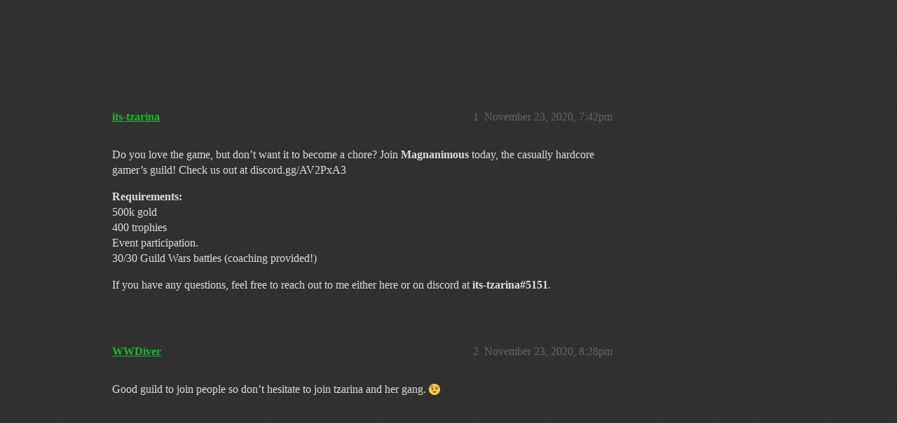

--- FILE ---
content_type: text/html; charset=utf-8
request_url: https://community.gemsofwar.com/t/magnanimous-is-recruiting-rank-123-guild-wars-bracket-8-and-rising/67283
body_size: 2899
content:
<!DOCTYPE html>
<html lang="en">
  <head>
    <meta charset="utf-8">
    <title>⭐ Magnanimous is recruiting! Rank 123 - Guild Wars bracket 8 (and rising!) - Guild Chat - Gems of War | Forums</title>
    <meta name="description" content="Do you love the game, but don’t want it to become a chore? Join Magnanimous today, the casually hardcore gamer’s guild! Check us out at discord.gg/AV2PxA3 
Requirements: 
500k gold 
400 trophies 
Event participation. 
30&amp;hellip;">
    <meta name="generator" content="Discourse 2026.1.0-latest - https://github.com/discourse/discourse version 32fa908c0eb62660aadbd72587ca7cecf8e25b39">
<link rel="icon" type="image/png" href="https://us1.discourse-cdn.com/flex019/uploads/gemsofwar/optimized/3X/e/c/eca53c50483a678239a013a44c61808c30745f44_2_32x32.png">
<link rel="apple-touch-icon" type="image/png" href="https://us1.discourse-cdn.com/flex019/uploads/gemsofwar/optimized/3X/b/d/bd2c2f39c2314cd4224d151a08aa0adecacaaa51_2_180x180.png">
<meta name="theme-color" media="all" content="#161616">

<meta name="color-scheme" content="dark">

<meta name="viewport" content="width=device-width, initial-scale=1.0, minimum-scale=1.0, viewport-fit=cover">
<link rel="canonical" href="https://community.gemsofwar.com/t/magnanimous-is-recruiting-rank-123-guild-wars-bracket-8-and-rising/67283" />


<link rel="search" type="application/opensearchdescription+xml" href="https://community.gemsofwar.com/opensearch.xml" title="Gems of War | Forums Search">

    
    <link href="https://sea1.discourse-cdn.com/flex019/stylesheets/color_definitions_gems-of-war-dark-graceful_63_56_d2aa7d96218ce815628744e4bad849af7b912251.css?__ws=community.gemsofwar.com" media="all" rel="stylesheet" class="light-scheme" data-scheme-id="63"/>

<link href="https://sea1.discourse-cdn.com/flex019/stylesheets/common_fe0196cf311da1cdfeca6cd8d3c76852dcf59743.css?__ws=community.gemsofwar.com" media="all" rel="stylesheet" data-target="common"  />

  <link href="https://sea1.discourse-cdn.com/flex019/stylesheets/mobile_fe0196cf311da1cdfeca6cd8d3c76852dcf59743.css?__ws=community.gemsofwar.com" media="(max-width: 39.99999rem)" rel="stylesheet" data-target="mobile"  />
  <link href="https://sea1.discourse-cdn.com/flex019/stylesheets/desktop_fe0196cf311da1cdfeca6cd8d3c76852dcf59743.css?__ws=community.gemsofwar.com" media="(min-width: 40rem)" rel="stylesheet" data-target="desktop"  />



    <link href="https://sea1.discourse-cdn.com/flex019/stylesheets/checklist_fe0196cf311da1cdfeca6cd8d3c76852dcf59743.css?__ws=community.gemsofwar.com" media="all" rel="stylesheet" data-target="checklist"  />
    <link href="https://sea1.discourse-cdn.com/flex019/stylesheets/discourse-cakeday_fe0196cf311da1cdfeca6cd8d3c76852dcf59743.css?__ws=community.gemsofwar.com" media="all" rel="stylesheet" data-target="discourse-cakeday"  />
    <link href="https://sea1.discourse-cdn.com/flex019/stylesheets/discourse-data-explorer_fe0196cf311da1cdfeca6cd8d3c76852dcf59743.css?__ws=community.gemsofwar.com" media="all" rel="stylesheet" data-target="discourse-data-explorer"  />
    <link href="https://sea1.discourse-cdn.com/flex019/stylesheets/discourse-details_fe0196cf311da1cdfeca6cd8d3c76852dcf59743.css?__ws=community.gemsofwar.com" media="all" rel="stylesheet" data-target="discourse-details"  />
    <link href="https://sea1.discourse-cdn.com/flex019/stylesheets/discourse-lazy-videos_fe0196cf311da1cdfeca6cd8d3c76852dcf59743.css?__ws=community.gemsofwar.com" media="all" rel="stylesheet" data-target="discourse-lazy-videos"  />
    <link href="https://sea1.discourse-cdn.com/flex019/stylesheets/discourse-local-dates_fe0196cf311da1cdfeca6cd8d3c76852dcf59743.css?__ws=community.gemsofwar.com" media="all" rel="stylesheet" data-target="discourse-local-dates"  />
    <link href="https://sea1.discourse-cdn.com/flex019/stylesheets/discourse-narrative-bot_fe0196cf311da1cdfeca6cd8d3c76852dcf59743.css?__ws=community.gemsofwar.com" media="all" rel="stylesheet" data-target="discourse-narrative-bot"  />
    <link href="https://sea1.discourse-cdn.com/flex019/stylesheets/discourse-presence_fe0196cf311da1cdfeca6cd8d3c76852dcf59743.css?__ws=community.gemsofwar.com" media="all" rel="stylesheet" data-target="discourse-presence"  />
    <link href="https://sea1.discourse-cdn.com/flex019/stylesheets/discourse-templates_fe0196cf311da1cdfeca6cd8d3c76852dcf59743.css?__ws=community.gemsofwar.com" media="all" rel="stylesheet" data-target="discourse-templates"  />
    <link href="https://sea1.discourse-cdn.com/flex019/stylesheets/hosted-site_fe0196cf311da1cdfeca6cd8d3c76852dcf59743.css?__ws=community.gemsofwar.com" media="all" rel="stylesheet" data-target="hosted-site"  />
    <link href="https://sea1.discourse-cdn.com/flex019/stylesheets/poll_fe0196cf311da1cdfeca6cd8d3c76852dcf59743.css?__ws=community.gemsofwar.com" media="all" rel="stylesheet" data-target="poll"  />
    <link href="https://sea1.discourse-cdn.com/flex019/stylesheets/spoiler-alert_fe0196cf311da1cdfeca6cd8d3c76852dcf59743.css?__ws=community.gemsofwar.com" media="all" rel="stylesheet" data-target="spoiler-alert"  />
    <link href="https://sea1.discourse-cdn.com/flex019/stylesheets/poll_desktop_fe0196cf311da1cdfeca6cd8d3c76852dcf59743.css?__ws=community.gemsofwar.com" media="(min-width: 40rem)" rel="stylesheet" data-target="poll_desktop"  />

  <link href="https://sea1.discourse-cdn.com/flex019/stylesheets/common_theme_59_2677ae8e7a57b0c272b3d7df1ac30e3c1b80827e.css?__ws=community.gemsofwar.com" media="all" rel="stylesheet" data-target="common_theme" data-theme-id="59" data-theme-name="custom header links"/>
<link href="https://sea1.discourse-cdn.com/flex019/stylesheets/common_theme_56_0453d1f4461f8b88151340ac12c12c3213d21d7f.css?__ws=community.gemsofwar.com" media="all" rel="stylesheet" data-target="common_theme" data-theme-id="56" data-theme-name="graceful"/>
    <link href="https://sea1.discourse-cdn.com/flex019/stylesheets/mobile_theme_56_c9c74642d9fbb33c11b915f26e6c5c41c7876e3b.css?__ws=community.gemsofwar.com" media="(max-width: 39.99999rem)" rel="stylesheet" data-target="mobile_theme" data-theme-id="56" data-theme-name="graceful"/>
    <link href="https://sea1.discourse-cdn.com/flex019/stylesheets/desktop_theme_56_3dc3db313efa61006768fc292d9f553de94648cf.css?__ws=community.gemsofwar.com" media="(min-width: 40rem)" rel="stylesheet" data-target="desktop_theme" data-theme-id="56" data-theme-name="graceful"/>

    
    
        <link rel="alternate nofollow" type="application/rss+xml" title="RSS feed of &#39;:star: Magnanimous is recruiting! Rank 123 - Guild Wars bracket 8 (and rising!)&#39;" href="https://community.gemsofwar.com/t/magnanimous-is-recruiting-rank-123-guild-wars-bracket-8-and-rising/67283.rss" />
    <meta property="og:site_name" content="Gems of War | Forums" />
<meta property="og:type" content="website" />
<meta name="twitter:card" content="summary" />
<meta name="twitter:image" content="https://us1.discourse-cdn.com/flex019/uploads/gemsofwar/original/3X/b/d/bd2c2f39c2314cd4224d151a08aa0adecacaaa51.png" />
<meta property="og:image" content="https://us1.discourse-cdn.com/flex019/uploads/gemsofwar/original/3X/b/d/bd2c2f39c2314cd4224d151a08aa0adecacaaa51.png" />
<meta property="og:url" content="https://community.gemsofwar.com/t/magnanimous-is-recruiting-rank-123-guild-wars-bracket-8-and-rising/67283" />
<meta name="twitter:url" content="https://community.gemsofwar.com/t/magnanimous-is-recruiting-rank-123-guild-wars-bracket-8-and-rising/67283" />
<meta property="og:title" content="⭐ Magnanimous is recruiting! Rank 123 - Guild Wars bracket 8 (and rising!)" />
<meta name="twitter:title" content="⭐ Magnanimous is recruiting! Rank 123 - Guild Wars bracket 8 (and rising!)" />
<meta property="og:description" content="Do you love the game, but don’t want it to become a chore? Join Magnanimous today, the casually hardcore gamer’s guild! Check us out at discord.gg/AV2PxA3  Requirements:  500k gold  400 trophies  Event participation.  30/30 Guild Wars battles (coaching provided!)  If you have any questions, feel free to reach out to me either here or on discord at its-tzarina#5151." />
<meta name="twitter:description" content="Do you love the game, but don’t want it to become a chore? Join Magnanimous today, the casually hardcore gamer’s guild! Check us out at discord.gg/AV2PxA3  Requirements:  500k gold  400 trophies  Event participation.  30/30 Guild Wars battles (coaching provided!)  If you have any questions, feel free to reach out to me either here or on discord at its-tzarina#5151." />
<meta property="og:article:section" content="Guild Chat" />
<meta property="og:article:section:color" content="35F127" />
<meta property="article:published_time" content="2020-11-23T19:42:01+00:00" />
<meta property="og:ignore_canonical" content="true" />


    
  </head>
  <body class="crawler ">
    <div class="background-container"></div>

    <header>
  <a href="/">Gems of War | Forums</a>
</header>

    <div id="main-outlet" class="wrap" role="main">
        <div id="topic-title">
    <h1>
      <a href="/t/magnanimous-is-recruiting-rank-123-guild-wars-bracket-8-and-rising/67283">⭐ Magnanimous is recruiting! Rank 123 - Guild Wars bracket 8 (and rising!)</a>
    </h1>

      <div class="topic-category" itemscope itemtype="http://schema.org/BreadcrumbList">
          <span itemprop="itemListElement" itemscope itemtype="http://schema.org/ListItem">
            <a href="/c/guild-chat/19" class="badge-wrapper bullet" itemprop="item">
              <span class='badge-category-bg' style='background-color: #35F127'></span>
              <span class='badge-category clear-badge'>
                <span class='category-name' itemprop='name'>Guild Chat</span>
              </span>
            </a>
            <meta itemprop="position" content="1" />
          </span>
      </div>

  </div>

  

    <div itemscope itemtype='http://schema.org/DiscussionForumPosting'>
      <meta itemprop='headline' content=':star: Magnanimous is recruiting! Rank 123 - Guild Wars bracket 8 (and rising!)'>
      <link itemprop='url' href='https://community.gemsofwar.com/t/magnanimous-is-recruiting-rank-123-guild-wars-bracket-8-and-rising/67283'>
      <meta itemprop='datePublished' content='2020-11-23T19:42:00Z'>
        <meta itemprop='articleSection' content='Guild Chat'>
      <meta itemprop='keywords' content=''>
      <div itemprop='publisher' itemscope itemtype="http://schema.org/Organization">
        <meta itemprop='name' content='Gems of War | Forums'>
          <div itemprop='logo' itemscope itemtype="http://schema.org/ImageObject">
            <meta itemprop='url' content='https://us1.discourse-cdn.com/flex019/uploads/gemsofwar/original/3X/a/f/af096ef794f47a6785152e244f35161962c032ea.png'>
          </div>
      </div>


          <div id='post_1'  class='topic-body crawler-post'>
            <div class='crawler-post-meta'>
              <span class="creator" itemprop="author" itemscope itemtype="http://schema.org/Person">
                <a itemprop="url" rel='nofollow' href='https://community.gemsofwar.com/u/its-tzarina'><span itemprop='name'>its-tzarina</span></a>
                
              </span>

                <link itemprop="mainEntityOfPage" href="https://community.gemsofwar.com/t/magnanimous-is-recruiting-rank-123-guild-wars-bracket-8-and-rising/67283">


              <span class="crawler-post-infos">
                  <time  datetime='2020-11-23T19:42:01Z' class='post-time'>
                    November 23, 2020,  7:42pm
                  </time>
                  <meta itemprop='dateModified' content='2020-11-23T19:42:01Z'>
              <span itemprop='position'>1</span>
              </span>
            </div>
            <div class='post' itemprop='text'>
              <p>Do you love the game, but don’t want it to become a chore? Join <strong>Magnanimous</strong> today, the casually hardcore gamer’s guild! Check us out at discord.gg/AV2PxA3</p>
<p><strong>Requirements:</strong><br>
500k gold<br>
400 trophies<br>
Event participation.<br>
30/30 Guild Wars battles (coaching provided!)</p>
<p>If you have any questions, feel free to reach out to me either here or on discord at <strong>its-tzarina#5151</strong>.</p>
            </div>

            <div itemprop="interactionStatistic" itemscope itemtype="http://schema.org/InteractionCounter">
              <meta itemprop="interactionType" content="http://schema.org/LikeAction"/>
              <meta itemprop="userInteractionCount" content="0" />
              <span class='post-likes'></span>
            </div>


            
          </div>
          <div id='post_2' itemprop='comment' itemscope itemtype='http://schema.org/Comment' class='topic-body crawler-post'>
            <div class='crawler-post-meta'>
              <span class="creator" itemprop="author" itemscope itemtype="http://schema.org/Person">
                <a itemprop="url" rel='nofollow' href='https://community.gemsofwar.com/u/WWDiver'><span itemprop='name'>WWDiver</span></a>
                
              </span>



              <span class="crawler-post-infos">
                  <time itemprop='datePublished' datetime='2020-11-23T20:28:59Z' class='post-time'>
                    November 23, 2020,  8:28pm
                  </time>
                  <meta itemprop='dateModified' content='2020-11-23T20:28:59Z'>
              <span itemprop='position'>2</span>
              </span>
            </div>
            <div class='post' itemprop='text'>
              <p>Good guild to join people so don’t hesitate to join tzarina and her gang. <img src="https://emoji.discourse-cdn.com/twitter/wink.png?v=12" title=":wink:" class="emoji" alt=":wink:" loading="lazy" width="20" height="20"></p>
            </div>

            <div itemprop="interactionStatistic" itemscope itemtype="http://schema.org/InteractionCounter">
              <meta itemprop="interactionType" content="http://schema.org/LikeAction"/>
              <meta itemprop="userInteractionCount" content="0" />
              <span class='post-likes'></span>
            </div>


            
          </div>
    </div>


    




    </div>
    <footer class="container wrap">
  <nav class='crawler-nav'>
    <ul>
      <li itemscope itemtype='http://schema.org/SiteNavigationElement'>
        <span itemprop='name'>
          <a href='/' itemprop="url">Home </a>
        </span>
      </li>
      <li itemscope itemtype='http://schema.org/SiteNavigationElement'>
        <span itemprop='name'>
          <a href='/categories' itemprop="url">Categories </a>
        </span>
      </li>
      <li itemscope itemtype='http://schema.org/SiteNavigationElement'>
        <span itemprop='name'>
          <a href='/guidelines' itemprop="url">Guidelines </a>
        </span>
      </li>
        <li itemscope itemtype='http://schema.org/SiteNavigationElement'>
          <span itemprop='name'>
            <a href='/tos' itemprop="url">Terms of Service </a>
          </span>
        </li>
    </ul>
  </nav>
  <p class='powered-by-link'>Powered by <a href="https://www.discourse.org">Discourse</a>, best viewed with JavaScript enabled</p>
</footer>

    
    
  </body>
  
</html>


--- FILE ---
content_type: text/css
request_url: https://sea1.discourse-cdn.com/flex019/stylesheets/color_definitions_gems-of-war-dark-graceful_63_56_d2aa7d96218ce815628744e4bad849af7b912251.css?__ws=community.gemsofwar.com
body_size: 2176
content:
:root{--csstools-color-scheme--light: ;color-scheme:dark;--scheme-type: dark;--primary: #dedede;--secondary: #262626;--tertiary: #1bb632;--quaternary: #dedede;--header_background: #161616;--header_primary: #ffffff;--highlight: #a87137;--danger: #e45735;--success: #1ca551;--love: #fa6c8d;--d-selected: #262626;--d-selected-hover: rgb(81.4, 81.4, 81.4);--d-hover: #2a2a2a;--always-black-rgb: 0, 0, 0;--primary-rgb: 222, 222, 222;--primary-low-rgb: 49, 49, 49;--primary-very-low-rgb: 40, 40, 40;--secondary-rgb: 38, 38, 38;--header_background-rgb: 22, 22, 22;--tertiary-rgb: 27, 182, 50;--highlight-rgb: 168, 113, 55;--success-rgb: 28, 165, 81;--primary-very-low: rgb(39.96, 39.96, 39.96);--primary-low: rgb(48.84, 48.84, 48.84);--primary-low-mid: rgb(122.1, 122.1, 122.1);--primary-medium: rgb(144.3, 144.3, 144.3);--primary-high: rgb(166.5, 166.5, 166.5);--primary-very-high: rgb(199.8, 199.8, 199.8);--primary-50: rgb(39.96, 39.96, 39.96);--primary-100: rgb(44.4, 44.4, 44.4);--primary-200: rgb(48.84, 48.84, 48.84);--primary-300: rgb(88.8, 88.8, 88.8);--primary-400: rgb(122.1, 122.1, 122.1);--primary-500: rgb(133.2, 133.2, 133.2);--primary-600: rgb(144.3, 144.3, 144.3);--primary-700: rgb(155.4, 155.4, 155.4);--primary-800: rgb(166.5, 166.5, 166.5);--primary-900: rgb(199.8, 199.8, 199.8);--header_primary-low: rgb(83.2952579683, 83.2952579683, 83.2952579683);--header_primary-low-mid: rgb(151.8991441714, 151.8991441714, 151.8991441714);--header_primary-medium: rgb(189.68803336, 189.68803336, 189.68803336);--header_primary-high: rgb(213.6883244354, 213.6883244354, 213.6883244354);--header_primary-very-high: rgb(242.0142557785, 242.0142557785, 242.0142557785);--secondary-low: rgb(189.9, 189.9, 189.9);--secondary-medium: rgb(146.5, 146.5, 146.5);--secondary-high: rgb(103.1, 103.1, 103.1);--secondary-very-high: rgb(53.19, 53.19, 53.19);--tertiary-very-low: rgb(6.75, 45.5, 12.5);--tertiary-low: rgb(9.45, 63.7, 17.5);--tertiary-medium: rgb(14.85, 100.1, 27.5);--tertiary-high: rgb(20.25, 136.5, 37.5);--tertiary-hover: rgb(45.3081339713, 223.8918660287, 71.8076555024);--tertiary-25: rgb(5.4, 36.4, 10);--tertiary-50: rgb(6.75, 45.5, 12.5);--tertiary-100: rgb(7.56, 50.96, 14);--tertiary-200: rgb(8.37, 56.42, 15.5);--tertiary-300: rgb(9.45, 63.7, 17.5);--tertiary-400: rgb(11.34, 76.44, 21);--tertiary-500: rgb(12.96, 87.36, 24);--tertiary-600: rgb(14.85, 100.1, 27.5);--tertiary-700: rgb(16.74, 112.84, 31);--tertiary-800: rgb(18.63, 125.58, 34.5);--tertiary-900: rgb(20.25, 136.5, 37.5);--quaternary-low: rgb(66.6, 66.6, 66.6);--highlight-bg: rgb(33.6, 22.6, 11);--highlight-low: rgb(33.6, 22.6, 11);--highlight-medium: rgb(75.6, 50.85, 24.75);--highlight-high: rgb(151.2, 101.7, 49.5);--danger-low: rgb(89.2328384279, 26.9465502183, 11.9271615721);--danger-low-mid: rgba(99.1475982533, 29.9406113537, 13.2524017467, 0.7);--danger-medium: rgb(161.1148471616, 48.6534934498, 21.5351528384);--danger-hover: rgb(198.2951965066, 59.8812227074, 26.5048034934);--success-low: rgb(11.2, 66, 32.4);--success-medium: rgb(16.8, 99, 48.6);--success-hover: rgb(22.4, 132, 64.8);--love-low: rgb(138.4894736842, 4.7105263158, 35.8);--wiki: green;--blend-primary-secondary-5: rgb(61.9354502688, 61.9354502688, 61.9354502688);--primary-med-or-secondary-med: rgb(146.5, 146.5, 146.5);--primary-med-or-secondary-high: rgb(103.1, 103.1, 103.1);--primary-high-or-secondary-low: rgb(189.9, 189.9, 189.9);--primary-low-mid-or-secondary-high: rgb(103.1, 103.1, 103.1);--primary-low-mid-or-secondary-low: rgb(189.9, 189.9, 189.9);--primary-or-primary-low-mid: rgb(122.1, 122.1, 122.1);--highlight-low-or-medium: rgb(75.6, 50.85, 24.75);--tertiary-or-tertiary-low: rgb(9.45, 63.7, 17.5);--tertiary-low-or-tertiary-high: rgb(20.25, 136.5, 37.5);--tertiary-med-or-tertiary: #1bb632;--secondary-or-primary: #dedede;--tertiary-or-white: #fff;--facebook-or-white: #fff;--twitter-or-white: #fff;--hljs-attr: #88aece;--hljs-attribute: #c59bc1;--hljs-addition: #76c490;--hljs-bg: rgba(0, 0, 0, 0.25);--inline-code-bg: rgba(0, 0, 0, 0.35);--hljs-comment: rgb(133.2, 133.2, 133.2);--hljs-deletion: #de7176;--hljs-keyword: #88aece;--hljs-title: #f08d49;--hljs-name: #f08d49;--hljs-punctuation: #ccc;--hljs-symbol: #b5bd68;--hljs-variable: #b5bd68;--hljs-string: #b5bd68;--google: #fff;--google-hover: rgb(242.25, 242.25, 242.25);--instagram: #e1306c;--instagram-hover: rgb(171.6265822785, 24.8734177215, 74.6202531646);--facebook: #0866ff;--facebook-hover: rgb(0, 70.975708502, 186.5);--cas: #70ba61;--twitter: #000;--github: #100e0f;--github-hover: rgb(70.4, 61.6, 66);--discord: #7289da;--discord-hover: rgb(73.6011235955, 103.191011236, 207.3988764045);--discourse_id-text: var(--d-button-primary-text-color);--discourse_id-text-hover: var(--d-button-primary-text-color--hover);--discourse_id-background: var(--d-button-primary-bg-color);--discourse_id-background-hover: var(--d-button-primary-bg-color--hover);--discourse_id-icon: var(--d-button-primary-icon-color);--discourse_id-icon-hover: var(--d-button-primary-icon-color--hover);--discourse_id-border: var(--d-button-border);--gold: rgb(231, 195, 0);--silver: #c0c0c0;--bronze: #cd7f32;--d-link-color: var(--tertiary);--title-color--read: var(--primary-medium);--content-border-color: var(--primary-low);--input-border-color: var(--primary-400);--table-border-color: var(--content-border-color);--metadata-color: var(--primary-medium);--d-badge-card-background-color: var(--primary-very-low);--mention-background-color: var(--primary-low);--title-color: var(--primary);--title-color--header: var(--header_primary);--excerpt-color: var(--primary-high);--shadow-modal: 0 8px 60px rgba(0, 0, 0, 1);--shadow-composer: 0 -1px 40px rgba(0, 0, 0, 0.45);--shadow-card: 0 4px 14px rgba(0, 0, 0, 0.5);--shadow-dropdown: 0 2px 12px 0 rgba(0, 0, 0, 0.25);--shadow-menu-panel: var(--shadow-dropdown);--shadow-header: 0 0 0 1px var(--content-border-color);--shadow-footer-nav: 0 0 2px 0 rgba(0, 0, 0, 0.4);--shadow-focus-danger: 0 0 6px 0 var(--danger);--float-kit-arrow-stroke-color: var(--primary-low);--float-kit-arrow-fill-color: var(--secondary);--topic-timeline-border-color: rgb(20.25, 136.5, 37.5);--56fe4f2-csstools-light-dark-toggle--0: var(--csstools-color-scheme--light) var(--tertiary);--topic-timeline-handle-color: var(--56fe4f2-csstools-light-dark-toggle--0, var(--tertiary-400));}

@supports (color: light-dark(red, red)){
:root{--topic-timeline-handle-color: light-dark( var(--tertiary-400), var(--tertiary) );}
}@supports not (color: light-dark(tan, tan)){:root *{--56fe4f2-csstools-light-dark-toggle--0: var(--csstools-color-scheme--light) var(--tertiary);--topic-timeline-handle-color: var(--56fe4f2-csstools-light-dark-toggle--0, var(--tertiary-400));}}:root{--chat-skeleton-animation-rgb: 40, 40, 40}:root{--calendar-normal: rgb(10.528708134, 70.971291866, 19.4976076555);--calendar-close-to-working-hours: rgb(17.1172248804, 115.3827751196, 31.6985645933);--calendar-in-working-hours: rgb(20.4114832536, 137.5885167464, 37.7990430622);--fc-border-color: var(--primary-low);--fc-button-text-color: var(--d-button-default-text-color);--fc-button-bg-color: var(--d-button-default-bg-color);--fc-button-border-color: transparent;--fc-button-hover-bg-color: var(--d-button-default-bg-color--hover);--fc-button-hover-border-color: transparent;--fc-button-active-bg-color: var(--tertiary);--fc-button-active-border-color: transparent;--fc-event-border-color: var(--primary-low);--fc-today-bg-color: var(--highlight-medium);--fc-page-bg-color: var(--secondary);--fc-list-event-hover-bg-color: var(--secondary);--fc-neutral-bg-color: var(--primary-low)}:root{--gf-primary-very-low-or-primary-low: rgb(48.84, 48.84, 48.84);--gf-header-bg-rgb: 53, 53, 53;--gf-primary-low-or-low-mid: rgb(122.1, 122.1, 122.1)}html{font-variation-settings:normal;font-feature-settings:normal}:root{--font-family: Arial, sans-serif}h1,h2,h3,h4,h5,h6{font-variation-settings:normal;font-feature-settings:normal}:root{--heading-font-family: Arial, sans-serif}@font-face{font-family:"JetBrains Mono";src:url("https://sea1.discourse-cdn.com/flex019/fonts/JetBrainsMono-Regular.woff2?v=0.0.19") format("woff2");font-weight:400}@font-face{font-family:"JetBrains Mono";src:url("https://sea1.discourse-cdn.com/flex019/fonts/JetBrainsMono-Bold.woff2?v=0.0.19") format("woff2");font-weight:700}html{font-variation-settings:normal;font-feature-settings:normal;font-variant-ligatures:none}:root{--d-font-family--monospace: JetBrains Mono, Consolas, Monaco, monospace}
/*# sourceMappingURL=color_definitions_gems-of-war-dark-graceful_63_56_d2aa7d96218ce815628744e4bad849af7b912251.css.map?__ws=community.gemsofwar.com */


--- FILE ---
content_type: text/css
request_url: https://sea1.discourse-cdn.com/flex019/stylesheets/common_theme_56_0453d1f4461f8b88151340ac12c12c3213d21d7f.css?__ws=community.gemsofwar.com
body_size: 1663
content:
:root{--d-hover: var(--tertiary-low)}.background-container{position:fixed;top:0;left:0;height:100vh;width:100vw;background-color:var(--gf-primary-very-low-or-primary-low, rgb(39.96, 39.96, 39.96));background-image:url(https://us1.discourse-cdn.com/flex019/uploads/gemsofwar/original/3X/b/f/bf14c792424aa926643bf39cc603e6d8128e62f9.png);background-size:auto}#main{z-index:1}.topic-list-body{border-width:1px}#main-outlet{box-sizing:border-box;margin:0 auto;background:var(--secondary);border-radius:8px;width:100%;max-width:980px;padding:3em 3em 5%;box-shadow:0 1px 8px rgba(0,0,0,.18)}.archetype-regular #main-outlet{min-height:500px}@media screen and (max-width: 775px){#main-outlet{padding:1.5em}}code,pre{white-space:pre-wrap}.container.posts>.row{width:100%}.btn:not(.btn-flat,.btn-social,.btn-transparent),.select-kit.dropdown-select-box .dropdown-select-box-header{border:1px solid var(--gf-primary-low-or-low-mid, rgb(48.84, 48.84, 48.84));color:var(--primary-high, rgb(166.5, 166.5, 166.5));background:rgba(0,0,0,0);border-radius:4px}.btn:not(.btn-flat,.btn-social,.btn-transparent) .d-icon,.select-kit.dropdown-select-box .dropdown-select-box-header .d-icon{color:currentcolor}.discourse-no-touch .btn:not(.btn-flat,.btn-social,.btn-transparent):hover,.discourse-no-touch .select-kit.dropdown-select-box .dropdown-select-box-header:hover{background:var(--tertiary-low);color:var(--tertiary)}.discourse-no-touch .btn:not(.btn-flat,.btn-social,.btn-transparent):hover .d-icon,.discourse-no-touch .select-kit.dropdown-select-box .dropdown-select-box-header:hover .d-icon{color:currentcolor}.btn[class*=popup-menu-btn]{border-color:rgba(0,0,0,0)}.btn.btn-danger:not(.btn-flat,.btn-transparent){background:var(--danger);color:var(--secondary)}.btn.btn-danger:not(.btn-flat,.btn-transparent):hover{background:rgb(202.8820960699,61.2663755459,27.1179039301);color:var(--secondary)}.btn.btn-primary{background:var(--tertiary);color:var(--secondary);border-color:var(--tertiary)}#reply-control{border-radius:10px 10px 0 0}#reply-control .select-kit.dropdown-select-box .dropdown-select-box-header{color:var(--primary-medium)}#reply-control .select-kit.dropdown-select-box .dropdown-select-box-header:hover{background:var(--tertiary-low)}#reply-control .d-editor-button-bar .select-kit.dropdown-select-box .dropdown-select-box-header{border:none}#reply-control .d-editor-button-bar button{color:var(--primary-medium);border:none}.open .grippie{border-radius:10px 10px 0 0;opacity:.4}.open .grippie::before{border-color:var(--gf-primary-low-or-low-mid, rgb(48.84, 48.84, 48.84))}.d-editor-button-bar .btn{border:none;color:var(--tertiary)}.d-editor-button-bar .btn .d-icon{color:var(--tertiary)}.d-editor-button-bar .btn:hover{background:var(--tertiary-low)}.d-editor-button-bar .btn:hover .d-icon{color:var(--tertiary)}header.d-header{box-shadow:0 1px 8px rgba(0,0,0,.18)}header.d-header .contents{display:flex;align-items:center}header.d-header .panel{margin-left:auto;order:5}.rtl header.d-header .panel{margin-left:0}.d-header-icons .icon:hover{background:var(--tertiary-low)}.d-header-icons .icon:hover .d-icon{color:var(--tertiary)}.badge-wrapper.box{padding:2px 6px 2px 5px}.badge-wrapper.box span{border-radius:4px}.deleted .topic-body{background-color:var(--danger-hover, rgb(198.2951965066, 59.8812227074, 26.5048034934))}.list-controls .combo-box .combo-box-header{background:rgba(0,0,0,0);border-color:rgba(0,0,0,0)}@media screen and (min-width: 775px){.list-controls .combo-box .combo-box-header{font-size:1.1487em}}.select-kit.combo-box.category-drop .category-drop-header,.select-kit.combo-box.tag-drop .tag-drop-header{border-radius:4px}.navigation-controls .fk-d-button-tooltip button{height:100%}#list-area{margin-bottom:0}#topic-title{padding-top:0}.topic-map .btn{border-radius:0}.badge-card{border-radius:4px}#topic-progress-wrapper{right:10vw !important}#topic-progress-wrapper .topic-admin-menu-button-container .toggle-admin-menu{background:var(--secondary);border-radius:4px 0 0 4px}#bulk-select{background:rgba(0,0,0,0)}#bulk-select button{background:var(--secondary);box-shadow:0 1px 2px rgba(0,0,0,.18)}#bulk-select button:hover{background:var(--tertiary-low)}.user-preferences .bio-composer .d-editor-preview,.group-form-bio .d-editor-preview,.edit-category-tab-topic-template .d-editor-preview{background:var(--tertiary-low)}.badge-group{background:var(--tertiary-low)}.input-prepend.input-append input,.input-prepend.input-append select{background:var(--tertiary-low)}.modal .modal-body label .d-icon{color:var(--tertiary)}.user-main .staff-counters{background:var(--tertiary-low);color:var(--tertiary)}.user-main .staff-counters a{color:var(--tertiary)}.user-main .staff-counters span{color:var(--secondary)}.user-main .helpful-flags{background-color:#2ecc40}.user-main .flagged-posts{background-color:#f012be}.user-main .deleted-posts{background-color:#ff851b}.user-main .warnings-received{background-color:#ff4136}.post-admin-menu .popup-menu-button{border:none}.admin-controls{background:var(--tertiary-low)}.admin-controls .controls{background:var(--tertiary-low)}.admin-controls nav{background:var(--tertiary-low)}.admin-controls nav::before{background:linear-gradient(to right, var(--tertiary-low) 0%, rgba(234, 236, 238, 0) 100%)}.admin-controls nav::after{background:linear-gradient(to right, rgba(234, 236, 238, 0) 0%, var(--tertiary-low) 100%)}.boxed.white{background-color:rgba(0,0,0,0) !important}.nav-stacked{background:var(--tertiary-low)}.nav-stacked li{border-color:var(--tertiary-medium)}.admin-detail{border-color:var(--tertiary-medium)}.content-list ul li a:hover{background:var(--tertiary-low)}span.user-title{border:1px solid #f1be18;color:#f1be18 !important;padding:0 4px;line-height:1.2em;font-size:.85em;letter-spacing:.5px;border-radius:8px}.uploaded-image-preview{background:var(--tertiary-low);border-radius:4px}.select-kit.dropdown-select-box .dropdown-select-box-header:hover .d-icon{color:var(--tertiary)}.select-kit.dropdown-select-box.composer-actions .select-kit-header .d-icon{border:none}.select-kit.dropdown-select-box.toolbar-popup-menu-options .select-kit-row:hover,.select-kit.dropdown-select-box.toolbar-popup-menu-options .select-kit-row.is-highlighted{background:var(--tertiary-low)}.user-main .staff-counters>div,.user-main .staff-counters>div a{color:var(--primary)}@media screen and (max-width: 790px){.topic-area>.loading-container{max-width:calc(100vw - 50px)}}.user-menu.revamped .menu-tabs-container{border:none}.user-menu.revamped .menu-tabs-container button{margin:0 .5em .5em 0}.user-menu.revamped .menu-tabs-container .bottom-tabs.tabs-list{border-top:none}.crawler>#main-outlet,noscript>#main-outlet{padding-top:6em}.chat-composer__wrapper{background:rgba(0,0,0,0)}body.has-full-page-chat #main-outlet{padding:0;border-radius:12px;overflow:hidden}.full-page-chat .c-navbar-container{top:unset}.chat-channel{height:calc(100vh - (var(--header-offset) + 6.75em))}.powered-by-discourse{margin-top:1em}@media screen and (min-width: 1100px){.powered-by-discourse{margin-left:4em}}
/*# sourceMappingURL=common_theme_56_0453d1f4461f8b88151340ac12c12c3213d21d7f.css.map?__ws=community.gemsofwar.com */


--- FILE ---
content_type: text/css
request_url: https://sea1.discourse-cdn.com/flex019/stylesheets/desktop_theme_56_3dc3db313efa61006768fc292d9f553de94648cf.css?__ws=community.gemsofwar.com
body_size: 1123
content:
h3{font-weight:normal}input,textarea{box-shadow:none !important}img.avatar{border-radius:4px}.badge-wrapper{font-weight:normal}.d-header{height:70px;background:rgb(var(--gf-header-bg-rgb), 0.92);box-shadow:0 3px 3px rgba(100,100,100,.13)}.d-header .panel{padding:6px 0 0 0;flex:0 0 auto}.d-header button.login-button,.d-header button.sign-up-button{font-size:1em}.d-header .icons .icon{border-radius:4px}@media screen and (min-width: 875px){.d-header .icons .icon{margin-left:20px}}.d-header .icons .unread-private-messages,.d-header .icons .badge-notification,.d-header .icons .unread-notifications{padding:4px 6px;top:0;background:var(--tertiary)}.d-header .icons .flagged-posts{right:85px}.d-header #site-logo{max-height:35px !important}.title-wrapper{width:auto}.extra-info-wrapper .topic-link{font-weight:normal}.topic-post>article>.row{display:flex}.topic-post>article>.row .topic-avatar{align-self:flex-start}.list-controls{margin-bottom:2em}.list-controls ol.category-breadcrumb{border-right:1px solid var(--primary-low-mid);padding-right:10px;margin-right:1em}.list-controls ol.category-breadcrumb .badge-wrapper.bullet .badge-category-parent-bg,.list-controls ol.category-breadcrumb .badge-wrapper.bullet .badge-category-bg{width:12px;height:12px}.names .username{font-size:1.1em}.nav-pills>li>a{border-radius:4px}.nav-pills>li.active>a,.nav-pills>li>a.active{color:var(--tertiary);background:rgba(0,0,0,0) !important}nav.post-controls button,nav.post-controls .double-button{border-radius:4px}nav.post-controls button button.toggle-like.like,nav.post-controls .double-button button.toggle-like.like{border-radius:4px !important}nav.post-controls button:hover button,nav.post-controls .double-button:hover button{background:var(--tertiary-low);color:var(--tertiary)}nav.post-controls button:hover button:first-of-type,nav.post-controls .double-button:hover button:first-of-type{border-radius:4px 0 0 4px}nav.post-controls button:hover button:last-of-type,nav.post-controls .double-button:hover button:last-of-type{border-radius:0 4px 4px 0}nav.post-controls button:focus,nav.post-controls button.d-hover{background:var(--tertiary-low);color:var(--tertiary)}.topic-list .num a.badge-posts{font-weight:normal}.topic-list .sortable:hover{border-radius:4px 4px 0 0;background:var(--tertiary-low);color:var(--tertiary)}#topic-title h1 a{font-weight:normal}.user-nav{margin-top:30px}.user-navigation ol.category-breadcrumb{border:none}.user-navigation .nav-pills>li>a{border-radius:0}#user-card{background:var(--secondary);border-radius:4px}.user-main .about .details .primary{box-sizing:border-box;padding:0 10px}.timeline-container .topic-timeline{margin-top:20px}.timeline-container .topic-timeline .timeline-scrollarea{border-color:var(--primary-low)}.timeline-container .topic-timeline .timeline-handle{background:var(--tertiary)}.modal-inner-container{border-radius:4px}.modal-title-wrapper{padding:0 15px;width:100%}.modal-header{flex-wrap:wrap;position:relative}.modal-header .modal-close{position:absolute;right:0}.modal-header .title{margin:1em auto}.modal-header .close{margin-right:15px}.d-modal .modal-body,.modal .modal-body,.create-invite-modal.modal .modal-body,.create-invite-bulk-modal.modal .modal-body,.share-topic-modal.modal .modal-body{margin:0;padding:25px 30px}.sidebar__edit-navigation-menu__deselect-wrapper{padding:0 15px}.sidebar__edit-navigation-menu__filter{padding:0 30px}.modal-footer{padding:20px 30px}.modal-tab{width:90%}@media screen and (min-width: 550px){.modal.edit-category-modal .modal-inner-container{min-width:550px}}@media screen and (max-width: 890px){.topic-body,.small-action{width:89%}}@media screen and (max-width: 980px){.topic-body,.small-action{width:86%}}.container.posts .topic-navigation{min-width:100px}@media screen and (max-width: 960px){.container.posts .topic-navigation{margin-left:0;min-width:80px}}:root{--d-sidebar-prefix-background: var(--tertiary-low);--d-sidebar-highlight-background: var(--tertiary-low);--d-sidebar-highlight-color: var(--tertiary);--d-sidebar-highlight-prefix-background: var(--secondary);--d-sidebar-highlight-hover-background: var(--tertiary-low);--d-sidebar-highlight-hover-icon: var(--tertiary)}#main-outlet-wrapper{margin-top:2em}#main-outlet-wrapper .sidebar-wrapper{background-color:var(--secondary);border-radius:8px;top:calc(var(--header-offset) + 2em);height:calc(100vh - (var(--header-offset) + 60px));box-shadow:0 1px 8px rgba(0,0,0,.18)}#main-outlet-wrapper .sidebar-footer-wrapper{background:var(--secondary)}#main-outlet-wrapper .active .prefix-text{background:var(--secondary)}body.has-sidebar-page #main-outlet-wrapper{padding-left:8px}body.has-sidebar-page #main-outlet{max-width:unset}.desktop-view .sidebar-footer-wrapper .sidebar-footer-container::before{background:linear-gradient(to bottom, transparent, rgb(var(--secondary), 1))}.sidebar-section-header{border:none !important}body.has-sidebar-page.has-full-page-chat #main-outlet-wrapper{gap:2em}
/*# sourceMappingURL=desktop_theme_56_3dc3db313efa61006768fc292d9f553de94648cf.css.map?__ws=community.gemsofwar.com */